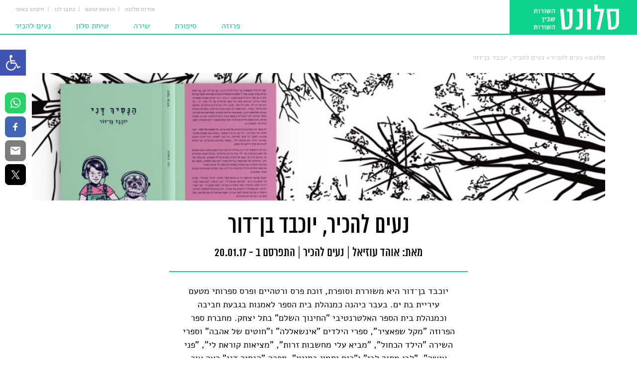

--- FILE ---
content_type: text/css; charset=utf-8
request_url: https://salonet.org.il/wp-content/cache/min/1/wp-content/plugins/wp-facebook-login/public/css/facebook-login.css?ver=1729535577
body_size: 272
content:
.css-fbl{background:url(../../../../../../../../plugins/wp-facebook-login/public/img/fb-icon.png) no-repeat 10px center;background-color:#2b4170;background:url(../../../../../../../../plugins/wp-facebook-login/public/img/fb-icon.png) no-repeat 10px center,-moz-linear-gradient(top,#3b5998,#2b4170);background:url(../../../../../../../../plugins/wp-facebook-login/public/img/fb-icon.png) no-repeat 10px center,-ms-linear-gradient(top,#3b5998,#2b4170);background:url(../../../../../../../../plugins/wp-facebook-login/public/img/fb-icon.png) no-repeat 10px center,-webkit-linear-gradient(top,#3b5998,#2b4170);background-size:25px 25px,cover;line-height:1;display:block;padding-left:50px;color:#fff!important;text-decoration:none!important;transition:opacity .3s ease-in;text-shadow:1px 1px 0 #000;opacity:.90;position:relative;max-width:300px;margin:0 auto 16px}a.css-fbl:hover{background-color:#062c70;background:url(../../../../../../../../plugins/wp-facebook-login/public/img/fb-icon.png) no-repeat 10px center,-moz-linear-gradient(top,#3b5998,#062C70);background:url(../../../../../../../../plugins/wp-facebook-login/public/img/fb-icon.png) no-repeat 10px center,-ms-linear-gradient(top,#3b5998,#062C70);background:url(../../../../../../../../plugins/wp-facebook-login/public/img/fb-icon.png) no-repeat 10px center,-webkit-linear-gradient(top,#3b5998,#062C70);background-size:25px 25px,cover;color:#FDFDFD;opacity:1}a.css-fbl div{height:45px;display:table-cell;vertical-align:middle}.css-fbl img{display:none;width:20px;right:6px;top:31%;position:absolute;height:auto}.css-fbl.fbl-loading img{display:block!important}.fbl_error{float:left;color:red;width:100%}.fbl-button{text-align:center;margin:0 0 20px 0}

--- FILE ---
content_type: image/svg+xml
request_url: https://salonet.org.il/wp-content/themes/salonet-theme/images/feedback/icons-03.svg
body_size: 1666
content:
<?xml version="1.0" encoding="utf-8"?>
<!-- Generator: Adobe Illustrator 19.1.0, SVG Export Plug-In . SVG Version: 6.00 Build 0)  -->
<!DOCTYPE svg PUBLIC "-//W3C//DTD SVG 1.1//EN" "http://www.w3.org/Graphics/SVG/1.1/DTD/svg11.dtd">
<svg version="1.1" id="Layer_1" xmlns="http://www.w3.org/2000/svg" xmlns:xlink="http://www.w3.org/1999/xlink" x="0px" y="0px"
	 viewBox="0 0 80 80" enable-background="new 0 0 80 80" xml:space="preserve">
<symbol  id="New_Symbol_4" viewBox="-15.9 -20.3 31.9 40.5">
	<path fill="#FFBD00" d="M-4.9,3.3c-1.1,0-2,0.9-2,2c0,1.1,0.9,2,2,2c1.1,0,2-0.9,2-2C-2.9,4.2-3.8,3.3-4.9,3.3z M-1.6,5.3
		c0,1.8-1.5,3.3-3.3,3.3c-1.8,0-3.3-1.5-3.3-3.3C-8.2,3.5-6.7,2-4.9,2C-3.1,2-1.6,3.5-1.6,5.3z"/>
	<path fill="#FFBD00" d="M4.9,3.3c-1.1,0-2,0.9-2,2c0,1.1,0.9,2,2,2c1.1,0,2-0.9,2-2C6.9,4.2,6,3.3,4.9,3.3z M4.9,8.6
		c-1.8,0-3.3-1.5-3.3-3.3C1.6,3.5,3.1,2,4.9,2c1.8,0,3.3,1.5,3.3,3.3C8.2,7.1,6.7,8.6,4.9,8.6z"/>
	<path fill="#666666" d="M2.4-2.6c-2.3-1.6-4.7-0.1-4.8,0c-0.3,0.2-0.7,0.1-0.9-0.2c-0.2-0.3-0.1-0.7,0.2-0.9c0.1-0.1,1.5-1,3.3-1
		c0.9,0,2,0.2,3,1C3.4-3.4,3.5-3,3.3-2.7C3.1-2.5,2.7-2.4,2.4-2.6z"/>
	<g>
		<line fill="#FFBD00" x1="-1.5" y1="5.1" x2="1.5" y2="5.1"/>
		<g>
			<path fill="#FFBD00" d="M-1.5,4.6c1,0,2,0,2.9,0c0.6,0,0.6,1,0,1c-1,0-2,0-2.9,0C-2.1,5.6-2.1,4.6-1.5,4.6L-1.5,4.6z"/>
		</g>
	</g>
	<g>
		<line fill="#FFBD00" x1="-13.2" y1="10.7" x2="-7.3" y2="6.3"/>
		<g>
			<path fill="#FFBD00" d="M-13.4,10.2c2-1.5,3.9-2.9,5.9-4.4C-7,5.4-6.5,6.3-7,6.7c-2,1.5-3.9,2.9-5.9,4.4
				C-13.4,11.5-13.9,10.6-13.4,10.2L-13.4,10.2z"/>
		</g>
	</g>
	<g>
		<line fill="#FFBD00" x1="13.1" y1="10.7" x2="7.2" y2="6.3"/>
		<g>
			<path fill="#FFBD00" d="M12.8,11.1c-2-1.5-3.9-2.9-5.9-4.4c-0.5-0.4,0-1.3,0.5-0.9c2,1.5,3.9,2.9,5.9,4.4
				C13.8,10.6,13.3,11.5,12.8,11.1L12.8,11.1z"/>
		</g>
	</g>
	<path fill="#666666" stroke="#666666" stroke-width="0.5" stroke-miterlimit="10" d="M-14.6,4.3c0,8.1,6.6,14.6,14.6,14.6
		c8.1,0,14.6-6.6,14.6-14.6c0-8.1-6.6-14.6-14.6-14.6C-8.1-10.3-14.6-3.8-14.6,4.3z M15.7,4.3C15.7,13,8.7,20,0,20
		c-8.7,0-15.7-7-15.7-15.7c0-6.5,3.9-12,9.5-14.4c0.5-4.5-0.9-9.1-0.9-9.2c-0.1-0.3,0.1-0.6,0.4-0.7c0.1,0,0.1,0,0.2,0
		c0.2,0,0.4,0.2,0.5,0.4c0.1,0.2,1.3,4.5,1,9.1c1.6-0.5,3.3-0.8,5-0.8c1.8,0,3.4,0.3,5,0.8c-0.3-4.6,0.9-8.9,1-9.1
		C6.1-19.8,6.3-20,6.5-20c0.1,0,0.1,0,0.2,0c0.3,0.1,0.4,0.4,0.4,0.7c0,0-1.3,4.6-0.9,9.2C11.8-7.7,15.7-2.2,15.7,4.3z"/>
	<path fill="#666666" d="M-3.9,5.3c0-0.6-0.4-1-1-1s-1,0.4-1,1s0.4,1,1,1S-3.9,5.9-3.9,5.3z"/>
	<path fill="#666666" d="M5.9,5.3c0-0.6-0.4-1-1-1s-1,0.4-1,1s0.4,1,1,1S5.9,5.9,5.9,5.3z"/>
</symbol>
<g>
	<path fill="#666666" d="M7.8,67.3v-1.6H14v7.5h-1.7v-5.9H7.8z M9.6,68.8v4.4H7.9v-4.4H9.6z"/>
	<path fill="#666666" d="M17.8,65.7c0,0.3,0.1,0.6,0.2,0.9c0.1,0.3,0.3,0.5,0.5,0.8s0.4,0.5,0.7,0.7c0.2,0.2,0.5,0.5,0.7,0.7
		l1.1-3.1l1.6,0.4l-1.4,4c0.2,0.2,0.3,0.4,0.5,0.7c0.1,0.2,0.3,0.4,0.4,0.6c0.1,0.2,0.2,0.5,0.3,0.7c0.1,0.3,0.2,0.6,0.3,0.9
		L21,73.3c-0.2-0.5-0.4-0.9-0.6-1.3c-0.2-0.4-0.4-0.7-0.6-1c-0.2-0.3-0.5-0.6-0.7-0.8c-0.3-0.2-0.6-0.5-0.9-0.8
		c-0.1,0.1-0.2,0.2-0.2,0.3c-0.1,0.1-0.1,0.3-0.2,0.5s-0.1,0.5-0.1,0.8c0,0.3,0,0.8,0,1.3l0,0.8h-1.7v-0.8c0-0.5,0-0.9,0-1.2
		s0-0.7,0.1-0.9c0-0.3,0.1-0.5,0.1-0.7s0.1-0.4,0.2-0.5c0.1-0.1,0.2-0.3,0.3-0.4c0.1-0.1,0.2-0.2,0.3-0.3c-0.1-0.2-0.3-0.3-0.4-0.5
		c-0.1-0.2-0.2-0.4-0.3-0.6c-0.1-0.2-0.1-0.4-0.2-0.7s-0.1-0.5-0.1-0.8H17.8z"/>
	<path fill="#666666" d="M25.1,69.7v-2.5H24v-1.6h2.9v4.1H25.1z"/>
	<path fill="#666666" d="M28.4,65.7h2.5c0.5,0,0.9,0,1.3,0.1c0.4,0.1,0.7,0.2,0.9,0.5c0.2,0.2,0.4,0.5,0.6,0.9
		c0.1,0.4,0.2,0.8,0.2,1.4v4.6h-1.7v-4.6c0-0.3,0-0.5,0-0.7c0-0.2-0.1-0.3-0.2-0.4s-0.2-0.2-0.4-0.2c-0.2,0-0.4-0.1-0.7-0.1h-2.4
		V65.7z"/>
	<path fill="#666666" d="M40.6,68.4c0-0.2,0-0.4,0-0.6s-0.1-0.4-0.1-0.5h-4.6v-1.6h6c0.2,0.5,0.3,1,0.4,1.4c0.1,0.5,0.1,0.9,0.1,1.3
		c0,0.4,0,0.8-0.1,1.2c-0.1,0.4-0.2,0.7-0.3,1c-0.1,0.3-0.3,0.6-0.4,0.8c-0.2,0.2-0.4,0.5-0.6,0.7c-0.2,0.2-0.4,0.4-0.7,0.7
		s-0.5,0.4-0.7,0.7L38.4,72c0.3-0.2,0.5-0.4,0.7-0.6c0.2-0.2,0.4-0.4,0.6-0.5c0.2-0.2,0.3-0.3,0.4-0.5c0.1-0.2,0.2-0.3,0.3-0.5
		c0.1-0.2,0.1-0.4,0.2-0.6C40.6,69,40.6,68.7,40.6,68.4z M37.6,68.8v6.4h-1.7v-6.4H37.6z"/>
	<path fill="#666666" d="M47,67.3v-1.6h6.1v7.5h-1.7v-5.9H47z M48.8,68.8v4.4h-1.7v-4.4H48.8z"/>
	<path fill="#666666" d="M56.1,73.1v-5.9H55v-1.6h2.9v7.5H56.1z"/>
	<path fill="#666666" d="M60.7,73.1v-5.9h-1.2v-1.6h2.9v7.5H60.7z"/>
	<path fill="#666666" d="M64.3,65.7h1.7V69c0.3,0,0.6-0.1,0.7-0.2s0.3-0.3,0.4-0.6c0.1-0.3,0.1-0.6,0.2-1c0-0.4,0-1,0-1.6h1.7
		c0,0.5,0,1,0,1.5c0,0.4-0.1,0.8-0.1,1.2s-0.2,0.6-0.3,0.9c-0.1,0.3-0.3,0.5-0.5,0.6c-0.2,0.2-0.5,0.3-0.8,0.4
		c-0.3,0.1-0.7,0.1-1.2,0.1v1.4c0.1,0,0.3,0.1,0.5,0.1c0.2,0,0.5,0,0.8,0c0.5,0,0.9-0.1,1.3-0.2c0.4-0.2,0.7-0.4,1-0.8
		c0.3-0.4,0.5-0.9,0.6-1.6c0.1-0.7,0.2-1.5,0.2-2.5v-1h1.7v1.4c0,1.2-0.1,2.1-0.3,2.9s-0.5,1.4-0.9,1.9c-0.4,0.5-0.9,0.8-1.5,1.1
		c-0.6,0.2-1.3,0.3-2,0.3c-0.6,0-1.2,0-1.7-0.1s-0.9-0.2-1.3-0.3V65.7z"/>
</g>
<use xlink:href="#New_Symbol_4"  width="31.9" height="40.5" id="XMLID_26_" x="-15.9" y="-20.3" transform="matrix(1 0 0 -1 40.0001 33.6843)" overflow="visible"/>
</svg>


--- FILE ---
content_type: image/svg+xml
request_url: https://salonet.org.il/wp-content/themes/salonet-theme/images/feedback/icons-04.svg
body_size: 1683
content:
<?xml version="1.0" encoding="utf-8"?>
<!-- Generator: Adobe Illustrator 19.1.0, SVG Export Plug-In . SVG Version: 6.00 Build 0)  -->
<!DOCTYPE svg PUBLIC "-//W3C//DTD SVG 1.1//EN" "http://www.w3.org/Graphics/SVG/1.1/DTD/svg11.dtd">
<svg version="1.1" id="Layer_1" xmlns="http://www.w3.org/2000/svg" xmlns:xlink="http://www.w3.org/1999/xlink" x="0px" y="0px"
	 viewBox="0 0 80 80" enable-background="new 0 0 80 80" xml:space="preserve">
<symbol  id="New_Symbol_2" viewBox="-11.5 -25.8 31.9 40.5">
	<g>
		<path fill="#666666" stroke="#666666" stroke-width="0.5" stroke-miterlimit="10" d="M-2-1.1c0.1,0,0.2,0,0.3,0.1
			c1.9,1.4,3.9,0,4,0c0.2-0.2,0.6-0.1,0.7,0.1C3.3-0.6,3.2-0.3,3-0.1C2.9,0,0.3,1.7-2.3-0.1c-0.2-0.2-0.3-0.5-0.1-0.7
			C-2.3-1-2.1-1.1-2-1.1z"/>
		<path fill="#666666" stroke="#666666" stroke-width="0.5" stroke-miterlimit="10" d="M6.2-1.1c0.1,0,0.2,0,0.3,0.1
			c1.9,1.4,3.9,0.1,4,0c0.2-0.2,0.6-0.1,0.7,0.1c0.2,0.2,0.1,0.6-0.1,0.7c-0.1,0.1-2.7,1.8-5.2,0C5.7-0.3,5.6-0.6,5.8-0.9
			C5.9-1,6.1-1.1,6.2-1.1z"/>
		<path fill="#666666" stroke="#666666" stroke-width="0.5" stroke-miterlimit="10" d="M-10.2-1.2c0,8.1,6.6,14.6,14.6,14.6
			c8.1,0,14.6-6.6,14.6-14.6c0-8.1-6.6-14.6-14.6-14.6C-3.6-15.9-10.2-9.3-10.2-1.2z M20.1-1.2c0,8.7-7,15.7-15.7,15.7
			c-8.7,0-15.7-7-15.7-15.7c0-6.5,3.9-12,9.5-14.4c0.5-4.5-0.9-9.1-0.9-9.2c-0.1-0.3,0.1-0.6,0.4-0.7c0.1,0,0.1,0,0.2,0
			c0.2,0,0.4,0.2,0.5,0.4c0.1,0.2,1.3,4.5,1,9.1c1.6-0.5,3.3-0.8,5-0.8c1.8,0,3.4,0.3,5,0.8c-0.3-4.6,0.9-8.9,1-9.1
			c0.1-0.2,0.3-0.4,0.5-0.4c0.1,0,0.1,0,0.2,0c0.3,0.1,0.4,0.4,0.4,0.7c0,0-1.3,4.6-0.9,9.2C16.2-13.3,20.1-7.7,20.1-1.2z"/>
		<path fill="#666666" stroke="#666666" stroke-width="0.5" stroke-miterlimit="10" d="M4.5-10.9c-3.8,0-6.9,2.3-7.2,5.2h14.5
			C11.4-8.7,8.2-10.9,4.5-10.9z M12.3-4.7H-3.4c-0.3,0-0.5-0.2-0.5-0.5C-3.9-9-0.2-12,4.5-12s8.4,3.1,8.4,6.8
			C12.8-4.9,12.6-4.7,12.3-4.7z"/>
	</g>
</symbol>
<g>
	<g>
		<path fill="#666666" d="M16.2,75.2v-7.9h-1.3v-1.6h3v9.5H16.2z"/>
		<path fill="#666666" d="M20.9,73.1v-5.9h-1.2v-1.6h2.9v7.5H20.9z"/>
		<path fill="#666666" d="M26.3,65.7c0,0.3,0.1,0.6,0.2,0.9c0.1,0.3,0.3,0.5,0.5,0.8s0.4,0.5,0.7,0.7c0.2,0.2,0.5,0.5,0.7,0.7
			l1.1-3.1l1.6,0.4l-1.4,4c0.2,0.2,0.3,0.4,0.5,0.7c0.1,0.2,0.3,0.4,0.4,0.6c0.1,0.2,0.2,0.5,0.3,0.7c0.1,0.3,0.2,0.6,0.3,0.9
			l-1.6,0.4c-0.2-0.5-0.4-0.9-0.6-1.3c-0.2-0.4-0.4-0.7-0.6-1c-0.2-0.3-0.5-0.6-0.7-0.8c-0.3-0.2-0.6-0.5-0.9-0.8
			c-0.1,0.1-0.2,0.2-0.2,0.3c-0.1,0.1-0.1,0.3-0.2,0.5s-0.1,0.5-0.1,0.8c0,0.3,0,0.8,0,1.3l0,0.8h-1.7v-0.8c0-0.5,0-0.9,0-1.2
			s0-0.7,0.1-0.9c0-0.3,0.1-0.5,0.1-0.7s0.1-0.4,0.2-0.5c0.1-0.1,0.2-0.3,0.3-0.4c0.1-0.1,0.2-0.2,0.3-0.3c-0.1-0.2-0.3-0.3-0.4-0.5
			c-0.1-0.2-0.2-0.4-0.3-0.6c-0.1-0.2-0.1-0.4-0.2-0.7s-0.1-0.5-0.1-0.8H26.3z"/>
		<path fill="#666666" d="M33.6,69.7v-2.5h-1.1v-1.6h2.9v4.1H33.6z"/>
		<path fill="#666666" d="M36.9,71.6h1.4c-0.2-0.5-0.3-1-0.3-1.5c0-0.5-0.1-0.9-0.1-1.3c0-0.4,0.1-0.7,0.1-1
			c0.1-0.3,0.2-0.5,0.3-0.6h-1.1v-1.6h3.9c0.5,0,0.9,0,1.3,0.1c0.4,0.1,0.7,0.2,0.9,0.5c0.2,0.2,0.4,0.5,0.6,0.9
			c0.1,0.4,0.2,0.8,0.2,1.4v4.6h-1.7v-4.6c0-0.3,0-0.5,0-0.7c0-0.2-0.1-0.3-0.2-0.4s-0.2-0.2-0.4-0.2c-0.2,0-0.4-0.1-0.7-0.1H40
			c-0.1,0.1-0.1,0.3-0.2,0.4c0,0.1-0.1,0.3-0.1,0.4c0,0.1,0,0.3-0.1,0.4c0,0.1,0,0.3,0,0.4c0,0.4,0,0.8,0.1,1.2
			c0.1,0.4,0.1,0.7,0.2,1s0.1,0.7,0.1,1c0,0.3,0,0.7-0.1,1.1h-3V71.6z"/>
		<path fill="#666666" d="M46.2,65.7h3.2v1c0,0.4,0,0.9,0.1,1.3c0,0.4,0.1,0.9,0.1,1.3c0,0.4,0.1,0.9,0.1,1.3c0,0.4,0,0.9,0,1.3
			c0,0.2,0,0.4,0,0.6s-0.1,0.4-0.1,0.6h-3.9v-1.6H48c0-0.4,0-0.7-0.1-1.1s-0.1-0.7-0.1-1.1c0-0.4-0.1-0.7-0.1-1.1c0-0.4,0-0.7,0-1.1
			h-1.5V65.7z"/>
		<path fill="#666666" d="M54.6,65.7c0.5,0,0.9,0,1.3,0.1c0.4,0.1,0.7,0.2,0.9,0.5c0.2,0.2,0.4,0.5,0.6,0.9c0.1,0.4,0.2,0.8,0.2,1.4
			v4.6h-6.2v-1.6h4.5v-3c0-0.3,0-0.5,0-0.7c0-0.2-0.1-0.3-0.2-0.4s-0.2-0.2-0.4-0.2c-0.2,0-0.4-0.1-0.7-0.1h-1.2
			c-0.1,0.2-0.2,0.4-0.2,0.5s0,0.3,0.1,0.5s0.2,0.3,0.4,0.4c0.2,0.1,0.4,0.2,0.8,0.3L54,70.5c-0.4-0.1-0.8-0.2-1.1-0.4
			s-0.6-0.4-0.8-0.6s-0.4-0.5-0.5-0.7s-0.2-0.5-0.2-0.8c0-0.4,0.1-0.7,0.2-1.1s0.4-0.8,0.6-1.2H54.6z"/>
		<path fill="#666666" d="M64.7,65.7c0.1,0.2,0.1,0.5,0.2,0.7s0.1,0.4,0.1,0.6c0,0.2,0.1,0.4,0.1,0.6c0,0.2,0,0.4,0,0.7
			c0,0.5-0.1,0.9-0.2,1.2c-0.1,0.4-0.3,0.7-0.5,1s-0.5,0.6-0.7,0.8c-0.3,0.3-0.6,0.5-0.9,0.7s-0.6,0.5-0.9,0.7s-0.5,0.5-0.8,0.7
			L60,72.2c0.2-0.2,0.5-0.5,0.7-0.7c0.3-0.2,0.5-0.4,0.8-0.6c0.3-0.2,0.5-0.4,0.7-0.6s0.4-0.4,0.6-0.6c0.2-0.2,0.3-0.4,0.4-0.6
			c0.1-0.2,0.2-0.5,0.2-0.7c0-0.3,0-0.5,0-0.7s-0.1-0.3-0.1-0.4h-4v-3.8H61v2.2H64.7z"/>
	</g>
	
		<use xlink:href="#New_Symbol_2"  width="31.9" height="40.5" id="XMLID_16_" x="-11.5" y="-25.8" transform="matrix(1 0 0 -1 35.5184 28.1391)" overflow="visible"/>
	<path fill="#FFBD00" d="M39.7,5.7c0.2,0,0.3,0.2,0.4,0.3c0.1,0.2,0.1,0.4,0,0.5C40,6.8,39.8,6.9,39.6,7c-0.2,0.1-0.5,0.1-0.7,0.1
		c-0.2,0-0.3-0.2-0.4-0.3c-0.1-0.2-0.1-0.4,0-0.5C38.6,6,38.8,5.9,39,5.8C39.2,5.7,39.5,5.6,39.7,5.7z M17.1,17.3
		c-0.2,0-0.3-0.2-0.4-0.3c-0.1-0.2-0.1-0.4,0-0.5c0.1-0.2,0.3-0.3,0.5-0.4c0.2-0.1,0.5-0.1,0.7-0.1c0.2,0,0.3,0.2,0.4,0.3
		c0.1,0.2,0.1,0.4,0,0.5c-0.1,0.2-0.3,0.3-0.5,0.4C17.6,17.3,17.3,17.3,17.1,17.3z M27.4,7.7c0.2,0,0.3,0.2,0.4,0.3
		c0.1,0.2,0.1,0.4,0,0.5c-0.1,0.2-0.3,0.3-0.5,0.4c-0.2,0.1-0.5,0.1-0.7,0.1c-0.2,0-0.3-0.2-0.4-0.3c-0.1-0.2-0.1-0.4,0-0.5
		c0.1-0.2,0.3-0.3,0.5-0.4C26.9,7.7,27.2,7.7,27.4,7.7z M17.8,18.2c-0.2,0.2-0.1,0.5,0,0.6l6.8,5.7c0.2,0.1,0.5,0.2,0.8,0
		c0,0,18.2-10,18.2-10.2L40.9,8c0-0.2-0.2-0.4-0.5-0.4c-0.3,0-0.6,0.1-0.8,0.3l-4.8,5.6l-6.5-3.8c-0.2-0.1-0.5-0.1-0.7,0
		c-0.3,0.1-0.4,0.4-0.5,0.5l-1.2,7.4l-7.4,0.1C18.2,17.8,17.9,18,17.8,18.2z"/>
</g>
</svg>


--- FILE ---
content_type: text/plain
request_url: https://www.google-analytics.com/j/collect?v=1&_v=j102&a=1026425503&t=pageview&_s=1&dl=https%3A%2F%2Fsalonet.org.il%2Fyochbad-ben-dor%2F&ul=en-us%40posix&dt=%D7%A0%D7%A2%D7%99%D7%9D%20%D7%9C%D7%94%D7%9B%D7%99%D7%A8%2C%20%D7%99%D7%95%D7%9B%D7%91%D7%93%20%D7%91%D7%9F%D6%BE%D7%93%D7%95%D7%A8%20-%20%D7%A1%D7%9C%D7%95%D7%A0%D7%98&sr=1280x720&vp=1280x720&_u=IEBAAEABAAAAACAAI~&jid=752116829&gjid=2054654678&cid=1170582405.1766423911&tid=UA-69151304-1&_gid=930336548.1766423911&_r=1&_slc=1&z=881031111
body_size: -450
content:
2,cG-K4WHHCEM4J

--- FILE ---
content_type: application/javascript; charset=utf-8
request_url: https://salonet.org.il/wp-content/cache/min/1/wp-content/plugins/wp-facebook-login/public/js/facebook-login.js?ver=1729535577
body_size: 432
content:
window.FBL={};function fbl_loginCheck(){window.FB.getLoginStatus(function(response){FBL.handleResponse(response)})}(function($){'use strict';FBL.renderFinish=function(){$('.fbl-spinner').hide()}
FBL.handleResponse=function(response){var button=$('.fbl-button'),$form_obj=button.parents('form')||!1,$redirect_to=$form_obj.find('input[name="redirect_to"]').val()||button.data('redirect'),running=!1;if(response.status=='connected'&&!running){running=!0;var fb_response=response;$('.fbl-spinner').fadeIn();$('.fb-login-button').hide();$.ajax({data:{action:"fbl_facebook_login",fb_response:fb_response,security:button.data('fb_nonce')},global:!1,type:"POST",url:fbl.ajaxurl,success:function(data){if(data&&data.success){if(data.redirect&&data.redirect.length){location.href=data.redirect}else if($redirect_to.length){location.href=$redirect_to}else{location.href=fbl.site_url}}else if(data&&data.error){$('.fbl-spinner').hide();$('.fb-login-button').show();if($form_obj.length){$form_obj.append('<p class="fbl_error">'+data.error+'</p>')}else{$('<p class="fbl_error">'+data.error+'</p>').insertAfter(button)}
FB.api("/"+data.fb.id+"/permissions","DELETE",function(response){if(response&&!response.error){}})}},error:function(data){$('.fbl-spinner').hide();$('.fb-login-button').show();$form_obj.append('<p class="fbl_error">'+data+'</p>')}})}else{button.removeClass('fbl-loading');if(navigator.userAgent.match('CriOS'))
window.open('https://www.facebook.com/dialog/oauth?client_id='+fbl.appId+'&redirect_uri='+document.location.href+'&scope='+fbl.scopes,'',null);if("standalone" in navigator&&navigator.standalone)
window.location.assign('https://www.facebook.com/dialog/oauth?client_id='+fbl.appId+'&redirect_uri='+document.location.href+'&scope='+fbl.scopes)}}})(jQuery)

--- FILE ---
content_type: image/svg+xml
request_url: https://salonet.org.il/wp-content/themes/salonet-theme/images/feedback/icons-02.svg
body_size: 1487
content:
<?xml version="1.0" encoding="utf-8"?>
<!-- Generator: Adobe Illustrator 19.1.0, SVG Export Plug-In . SVG Version: 6.00 Build 0)  -->
<!DOCTYPE svg PUBLIC "-//W3C//DTD SVG 1.1//EN" "http://www.w3.org/Graphics/SVG/1.1/DTD/svg11.dtd">
<svg version="1.1" id="Layer_1" xmlns="http://www.w3.org/2000/svg" xmlns:xlink="http://www.w3.org/1999/xlink" x="0px" y="0px"
	 viewBox="0 0 80 80" enable-background="new 0 0 80 80" xml:space="preserve">
<symbol  id="לא_x5F_משהו" viewBox="-15.9 -20.3 31.9 40.5">
	<path fill="#666666" stroke="#666666" stroke-width="0.5" stroke-miterlimit="10" d="M-14.6,4.3c0,8.1,6.6,14.6,14.6,14.6
		s14.6-6.6,14.6-14.6c0-8.1-6.6-14.6-14.6-14.6S-14.6-3.8-14.6,4.3z M15.7,4.3C15.7,13,8.7,20,0,20c-8.6,0-15.7-7-15.7-15.7
		c0-6.5,3.9-12,9.6-14.4c0.5-4.5-0.9-9.1-0.9-9.2c-0.1-0.3,0.1-0.6,0.4-0.7c0.1,0,0.1,0,0.2,0c0.2,0,0.4,0.2,0.5,0.4
		c0.1,0.2,1.3,4.5,1,9.1c1.6-0.5,3.3-0.8,5-0.8s3.4,0.3,5,0.8c-0.3-4.6,0.9-8.9,1-9.1C6.1-19.8,6.3-20,6.5-20c0.1,0,0.1,0,0.2,0
		c0.3,0.1,0.4,0.4,0.4,0.7c0,0-1.3,4.6-0.9,9.2C11.8-7.7,15.7-2.2,15.7,4.3z"/>
	<path fill="#666666" stroke="#666666" stroke-width="0.5" stroke-miterlimit="10" d="M6.2,5.7C3.8,5.6,2.9,7.8,2.8,7.9
		C2.7,8.2,2.4,8.3,2.1,8.2C1.9,8.1,1.7,7.8,1.9,7.5C1.9,7.4,3.1,4.7,6,4.7c0.1,0,0.1,0,0.2,0c0.3,0,0.5,0.3,0.5,0.6
		C6.7,5.5,6.5,5.8,6.2,5.7z"/>
	<path fill="#666666" stroke="#666666" stroke-width="0.5" stroke-miterlimit="10" d="M-1.7,7.5c0.1,0.3,0,0.6-0.3,0.7
		c-0.3,0.1-0.6,0-0.7-0.3c0,0-1-2.3-3.3-2.2c-0.3,0-0.5-0.2-0.6-0.5c0-0.3,0.2-0.5,0.5-0.6c0.1,0,0.1,0,0.2,0
		C-2.9,4.7-1.7,7.4-1.7,7.5z"/>
	<path fill="#666666" stroke="#666666" stroke-width="0.5" stroke-miterlimit="10" d="M-4.7-2.7C-4.4-0.4-2.4,1.4,0,1.4
		c2.4,0,4.4-1.8,4.6-4.1H-4.7z M0,2.5c-3.2,0-5.8-2.6-5.8-5.8c0-0.3,0.2-0.5,0.5-0.5H5.2c0.3,0,0.5,0.2,0.5,0.5
		C5.8-0.1,3.2,2.5,0,2.5z"/>
</symbol>
<use xlink:href="#לא_x5F_משהו"  width="31.9" height="40.5" id="XMLID_17_" x="-15.9" y="-20.3" transform="matrix(1 0 0 -1 39.9996 33.6843)" overflow="visible"/>
<g>
	<path fill="#666666" d="M17.1,73.1v-5.9h-1.2v-1.6h2.9v7.5H17.1z"/>
	<path fill="#666666" d="M20.9,67.3v-1.6H27v7.5h-1.7v-5.9H20.9z M22.7,68.8v4.4h-1.7v-4.4H22.7z"/>
	<path fill="#666666" d="M29.1,65.7h1.7V69c0.3,0,0.6-0.1,0.7-0.2s0.3-0.3,0.4-0.6c0.1-0.3,0.1-0.6,0.2-1c0-0.4,0-1,0-1.6h1.7
		c0,0.5,0,1,0,1.5c0,0.4-0.1,0.8-0.1,1.2s-0.2,0.6-0.3,0.9c-0.1,0.3-0.3,0.5-0.5,0.6c-0.2,0.2-0.5,0.3-0.8,0.4
		c-0.3,0.1-0.7,0.1-1.2,0.1v1.4c0.1,0,0.3,0.1,0.5,0.1c0.2,0,0.5,0,0.8,0c0.5,0,0.9-0.1,1.3-0.2c0.4-0.2,0.7-0.4,1-0.8
		c0.3-0.4,0.5-0.9,0.6-1.6c0.1-0.7,0.2-1.5,0.2-2.5v-1h1.7v1.4c0,1.2-0.1,2.1-0.3,2.9s-0.5,1.4-0.9,1.9c-0.4,0.5-0.9,0.8-1.5,1.1
		c-0.6,0.2-1.3,0.3-2,0.3c-0.6,0-1.2,0-1.7-0.1s-0.9-0.2-1.3-0.3V65.7z"/>
	<path fill="#666666" d="M42.7,67.2c-0.2,0-0.3,0-0.5,0.1s-0.3,0.1-0.5,0.2c-0.2,0.1-0.3,0.3-0.4,0.5c-0.1,0.2-0.2,0.5-0.3,0.9
		l-0.8,4.2h-1.8c0.1-0.6,0.2-1.1,0.3-1.5s0.2-0.8,0.2-1.1c0.1-0.3,0.1-0.5,0.1-0.7c0-0.2,0.1-0.4,0.1-0.5c0-0.1,0-0.2,0-0.3
		c0-0.1,0-0.2,0-0.3c0-0.3,0-0.5-0.1-0.7s-0.1-0.4-0.2-0.6s-0.2-0.4-0.3-0.6c-0.1-0.2-0.2-0.4-0.3-0.7c0.2-0.1,0.5-0.2,0.8-0.4
		c0.3-0.1,0.5-0.2,0.8-0.3c0.1,0.1,0.1,0.2,0.2,0.4c0.1,0.1,0.1,0.3,0.2,0.4c0.1,0.2,0.1,0.3,0.2,0.4c0.1,0.1,0.1,0.3,0.1,0.4
		c0.2-0.3,0.3-0.5,0.5-0.7c0.2-0.2,0.4-0.4,0.6-0.5c0.2-0.1,0.4-0.2,0.6-0.3c0.2-0.1,0.4-0.1,0.6-0.1c0.5,0,0.9,0.1,1.2,0.3
		c0.3,0.2,0.6,0.4,0.7,0.8c0.2,0.3,0.3,0.7,0.4,1.1c0.1,0.4,0.1,0.9,0.1,1.4v4h-3.6v-1.6h1.9v-2.7c0-0.3,0-0.5,0-0.7
		s-0.1-0.4-0.2-0.5s-0.2-0.3-0.3-0.3C43.1,67.2,42.9,67.2,42.7,67.2z"/>
	<path fill="#666666" d="M52,65.7c0,0.3,0.1,0.6,0.2,0.9c0.1,0.3,0.3,0.5,0.5,0.8s0.4,0.5,0.7,0.7c0.2,0.2,0.5,0.5,0.7,0.7l1.1-3.1
		l1.6,0.4l-1.4,4c0.2,0.2,0.3,0.4,0.5,0.7c0.1,0.2,0.3,0.4,0.4,0.6c0.1,0.2,0.2,0.5,0.3,0.7c0.1,0.3,0.2,0.6,0.3,0.9l-1.6,0.4
		c-0.2-0.5-0.4-0.9-0.6-1.3c-0.2-0.4-0.4-0.7-0.6-1c-0.2-0.3-0.5-0.6-0.7-0.8c-0.3-0.2-0.6-0.5-0.9-0.8c-0.1,0.1-0.2,0.2-0.2,0.3
		c-0.1,0.1-0.1,0.3-0.2,0.5s-0.1,0.5-0.1,0.8c0,0.3,0,0.8,0,1.3l0,0.8h-1.7v-0.8c0-0.5,0-0.9,0-1.2s0-0.7,0.1-0.9
		c0-0.3,0.1-0.5,0.1-0.7s0.1-0.4,0.2-0.5c0.1-0.1,0.2-0.3,0.3-0.4c0.1-0.1,0.2-0.2,0.3-0.3c-0.1-0.2-0.3-0.3-0.4-0.5
		c-0.1-0.2-0.2-0.4-0.3-0.6c-0.1-0.2-0.1-0.4-0.2-0.7s-0.1-0.5-0.1-0.8H52z"/>
	<path fill="#666666" d="M63.7,65.7c0.1,0.2,0.1,0.5,0.2,0.7s0.1,0.4,0.1,0.6c0,0.2,0.1,0.4,0.1,0.6c0,0.2,0,0.4,0,0.7
		c0,0.5-0.1,0.9-0.2,1.2c-0.1,0.4-0.3,0.7-0.5,1s-0.5,0.6-0.7,0.8c-0.3,0.3-0.6,0.5-0.9,0.7s-0.6,0.5-0.9,0.7s-0.5,0.5-0.8,0.7
		L59,72.2c0.2-0.2,0.5-0.5,0.7-0.7c0.3-0.2,0.5-0.4,0.8-0.6c0.3-0.2,0.5-0.4,0.7-0.6s0.4-0.4,0.6-0.6c0.2-0.2,0.3-0.4,0.4-0.6
		c0.1-0.2,0.2-0.5,0.2-0.7c0-0.3,0-0.5,0-0.7s-0.1-0.3-0.1-0.4h-4v-3.8h1.7v2.2H63.7z"/>
</g>
</svg>


--- FILE ---
content_type: image/svg+xml
request_url: https://salonet.org.il/wp-content/themes/salonet-theme/images/feedback/icons-05.svg
body_size: 2092
content:
<?xml version="1.0" encoding="utf-8"?>
<!-- Generator: Adobe Illustrator 19.1.0, SVG Export Plug-In . SVG Version: 6.00 Build 0)  -->
<!DOCTYPE svg PUBLIC "-//W3C//DTD SVG 1.1//EN" "http://www.w3.org/Graphics/SVG/1.1/DTD/svg11.dtd">
<svg version="1.1" id="Layer_1" xmlns="http://www.w3.org/2000/svg" xmlns:xlink="http://www.w3.org/1999/xlink" x="0px" y="0px"
	 viewBox="0 0 80 80" enable-background="new 0 0 80 80" xml:space="preserve">
<symbol  id="New_Symbol_3" viewBox="-15.9 -20.2 31.9 40.5">
	<path fill="#666666" stroke="#666666" stroke-width="0.5" stroke-miterlimit="10" d="M-5.8,4.8c0,0.9,0.8,1.7,1.7,1.7
		c0.9,0,1.7-0.8,1.7-1.7c0-0.9-0.8-1.7-1.7-1.7C-5,3.1-5.8,3.9-5.8,4.8z M-1.3,4.8c0,1.5-1.2,2.8-2.8,2.8c-1.5,0-2.8-1.2-2.8-2.8
		C-6.8,3.3-5.6,2-4.1,2C-2.6,2-1.3,3.3-1.3,4.8z"/>
	<path fill="#666666" stroke="#666666" stroke-width="0.5" stroke-miterlimit="10" d="M4.1,3.1c-0.9,0-1.7,0.8-1.7,1.7
		c0,0.9,0.8,1.7,1.7,1.7c0.9,0,1.7-0.8,1.7-1.7C5.8,3.9,5,3.1,4.1,3.1z M4.1,7.5c-1.5,0-2.8-1.2-2.8-2.8C1.3,3.3,2.6,2,4.1,2
		c1.5,0,2.8,1.2,2.8,2.8C6.8,6.3,5.6,7.5,4.1,7.5z"/>
	<path fill="#666666" stroke="#666666" stroke-width="0.5" stroke-miterlimit="10" d="M-14.6,4.3c0,8.1,6.6,14.6,14.6,14.6
		s14.6-6.6,14.6-14.6c0-8.1-6.6-14.6-14.6-14.6C-8.1-10.3-14.6-3.7-14.6,4.3z M15.7,4.3C15.7,13,8.7,20,0,20
		c-8.6,0-15.7-7-15.7-15.7c0-6.5,3.9-12,9.6-14.4c0.5-4.5-0.9-9.1-0.9-9.2c-0.1-0.3,0.1-0.6,0.4-0.7c0.1,0,0.1,0,0.2,0
		c0.2,0,0.4,0.2,0.5,0.4c0.1,0.2,1.3,4.5,1,9.1c1.6-0.5,3.3-0.8,5-0.8s3.4,0.3,5,0.8c-0.3-4.6,0.9-8.9,1-9.1C6.1-19.8,6.3-20,6.5-20
		c0.1,0,0.1,0,0.2,0c0.3,0.1,0.4,0.4,0.4,0.7c0,0-1.3,4.6-0.9,9.2C11.8-7.7,15.7-2.2,15.7,4.3z"/>
	<path fill="#666666" stroke="#666666" stroke-width="0.5" stroke-miterlimit="10" d="M3.1-0.3C3.2,0,3,0.3,2.7,0.4
		C2.4,0.4,2.1,0.2,2.1-0.1c0-0.1-0.2-0.9,0.1-1.8C0-3.3-2.2-1.8-2.3-1.8c0,0-0.1,0-0.1,0c0.1,0.7,0,1.3,0,1.3C-2.5-0.1-2.7,0.1-3,0
		C-3.3,0-3.5-0.3-3.4-0.6c0,0,0.3-1.5-0.9-2.3c-0.2-0.2-0.3-0.5-0.1-0.8C-4.3-3.8-4.2-3.9-4-3.9c0.1,0,0.2,0,0.3,0.1
		c0.4,0.3,0.7,0.7,0.9,1C-2.4-3-1.3-3.6,0.1-3.6c0.8,0,1.6,0.2,2.5,0.7c0.2-0.4,0.5-0.7,1-1C3.7-3.9,3.8-4,3.9-4
		c0.2,0,0.3,0.1,0.4,0.2C4.5-3.5,4.4-3.1,4.2-3C2.8-2,3.1-0.4,3.1-0.3z"/>
</symbol>
<use xlink:href="#New_Symbol_3"  width="31.9" height="40.5" id="XMLID_31_" x="-15.9" y="-20.2" transform="matrix(1 0 0 -1 39.887 33.6843)" overflow="visible"/>
<path fill="#666666" d="M0.9,67.3v-1.6h6.1v7.5H5.3v-5.9H0.9z M2.7,68.8v4.4H1v-4.4H2.7z"/>
<path fill="#666666" d="M8.7,71.6h3.6v-4.3H9v-1.6H14v5.9h1v1.6H8.7V71.6z"/>
<path fill="#666666" d="M16.5,65.7h1.7V69c0.3,0,0.6-0.1,0.7-0.2s0.3-0.3,0.4-0.6c0.1-0.3,0.1-0.6,0.2-1c0-0.4,0-1,0-1.6h1.7
	c0,0.5,0,1,0,1.5c0,0.4-0.1,0.8-0.1,1.2s-0.2,0.6-0.3,0.9c-0.1,0.3-0.3,0.5-0.5,0.6c-0.2,0.2-0.5,0.3-0.8,0.4
	c-0.3,0.1-0.7,0.1-1.2,0.1v1.4c0.1,0,0.3,0.1,0.5,0.1c0.2,0,0.5,0,0.8,0c0.5,0,0.9-0.1,1.3-0.2c0.4-0.2,0.7-0.4,1-0.8
	c0.3-0.4,0.5-0.9,0.6-1.6c0.1-0.7,0.2-1.5,0.2-2.5v-1h1.7v1.4c0,1.2-0.1,2.1-0.3,2.9s-0.5,1.4-0.9,1.9c-0.4,0.5-0.9,0.8-1.5,1.1
	c-0.6,0.2-1.3,0.3-2,0.3c-0.6,0-1.2,0-1.7-0.1s-0.9-0.2-1.3-0.3V65.7z"/>
<path fill="#666666" d="M29.3,65.7c0.5,0,1,0.1,1.4,0.2c0.4,0.1,0.7,0.3,0.9,0.5c0.2,0.2,0.4,0.5,0.5,0.9s0.2,0.8,0.2,1.4v4.5h-1.7
	v-4.6c0-0.3,0-0.5-0.1-0.6s-0.1-0.3-0.2-0.4s-0.2-0.2-0.4-0.2c-0.2,0-0.4-0.1-0.6-0.1h-1.5v5.9H26v-7.5H29.3z"/>
<path fill="#666666" d="M38.1,67.2c-0.2,0-0.3,0-0.5,0.1s-0.3,0.1-0.5,0.2c-0.2,0.1-0.3,0.3-0.4,0.5c-0.1,0.2-0.2,0.5-0.3,0.9
	l-0.8,4.2h-1.8c0.1-0.6,0.2-1.1,0.3-1.5s0.2-0.8,0.2-1.1c0.1-0.3,0.1-0.5,0.1-0.7c0-0.2,0.1-0.4,0.1-0.5c0-0.1,0-0.2,0-0.3
	c0-0.1,0-0.2,0-0.3c0-0.3,0-0.5-0.1-0.7s-0.1-0.4-0.2-0.6s-0.2-0.4-0.3-0.6c-0.1-0.2-0.2-0.4-0.3-0.7c0.2-0.1,0.5-0.2,0.8-0.4
	c0.3-0.1,0.5-0.2,0.8-0.3c0.1,0.1,0.1,0.2,0.2,0.4c0.1,0.1,0.1,0.3,0.2,0.4c0.1,0.2,0.1,0.3,0.2,0.4c0.1,0.1,0.1,0.3,0.1,0.4
	c0.2-0.3,0.3-0.5,0.5-0.7c0.2-0.2,0.4-0.4,0.6-0.5c0.2-0.1,0.4-0.2,0.6-0.3c0.2-0.1,0.4-0.1,0.6-0.1c0.5,0,0.9,0.1,1.2,0.3
	c0.3,0.2,0.6,0.4,0.7,0.8c0.2,0.3,0.3,0.7,0.4,1.1c0.1,0.4,0.1,0.9,0.1,1.4v4h-3.6v-1.6h1.9v-2.7c0-0.3,0-0.5,0-0.7
	s-0.1-0.4-0.2-0.5s-0.2-0.3-0.3-0.3C38.5,67.2,38.3,67.2,38.1,67.2z"/>
<path fill="#666666" d="M45.3,65.7h2.5c0.5,0,0.9,0,1.3,0.1c0.4,0.1,0.7,0.2,0.9,0.5c0.2,0.2,0.4,0.5,0.6,0.9
	c0.1,0.4,0.2,0.8,0.2,1.4v4.6h-1.7v-4.6c0-0.3,0-0.5,0-0.7c0-0.2-0.1-0.3-0.2-0.4s-0.2-0.2-0.4-0.2c-0.2,0-0.4-0.1-0.7-0.1h-2.4
	V65.7z"/>
<path fill="#666666" d="M52.3,65.7h2.5c0.5,0,0.9,0,1.3,0.1c0.4,0.1,0.7,0.2,0.9,0.5c0.2,0.2,0.4,0.5,0.6,0.9
	c0.1,0.4,0.2,0.8,0.2,1.4v4.6h-1.7v-4.6c0-0.3,0-0.5,0-0.7c0-0.2-0.1-0.3-0.2-0.4s-0.2-0.2-0.4-0.2c-0.2,0-0.4-0.1-0.7-0.1h-2.4
	V65.7z"/>
<path fill="#666666" d="M60.5,73.1v-5.9h-1.2v-1.6h2.9v7.5H60.5z"/>
<path fill="#666666" d="M63.9,72.2c0.3-0.1,0.7-0.1,1-0.2s0.6-0.1,0.9-0.2l-1.7-5.9l1.6-0.4l1.7,5.7c0.4-0.2,0.7-0.5,0.9-0.8
	s0.3-0.7,0.3-1.3v-3.6h1.7v3.2c0,0.7-0.1,1.2-0.3,1.7c-0.2,0.5-0.4,0.9-0.7,1.2c-0.3,0.3-0.7,0.6-1.1,0.8S67.5,73,67,73.1
	c-0.4,0.1-0.9,0.3-1.4,0.4c-0.5,0.1-0.9,0.2-1.3,0.3L63.9,72.2z"/>
<path fill="#666666" d="M76.3,67.2c-0.2,0-0.3,0-0.5,0.1s-0.3,0.1-0.5,0.2c-0.2,0.1-0.3,0.3-0.4,0.5c-0.1,0.2-0.2,0.5-0.3,0.9
	l-0.8,4.2h-1.8c0.1-0.6,0.2-1.1,0.3-1.5s0.2-0.8,0.2-1.1c0.1-0.3,0.1-0.5,0.1-0.7c0-0.2,0.1-0.4,0.1-0.5c0-0.1,0-0.2,0-0.3
	c0-0.1,0-0.2,0-0.3c0-0.3,0-0.5-0.1-0.7s-0.1-0.4-0.2-0.6s-0.2-0.4-0.3-0.6c-0.1-0.2-0.2-0.4-0.3-0.7c0.2-0.1,0.5-0.2,0.8-0.4
	c0.3-0.1,0.5-0.2,0.8-0.3c0.1,0.1,0.1,0.2,0.2,0.4c0.1,0.1,0.1,0.3,0.2,0.4c0.1,0.2,0.1,0.3,0.2,0.4c0.1,0.1,0.1,0.3,0.1,0.4
	c0.2-0.3,0.3-0.5,0.5-0.7c0.2-0.2,0.4-0.4,0.6-0.5c0.2-0.1,0.4-0.2,0.6-0.3c0.2-0.1,0.4-0.1,0.6-0.1c0.5,0,0.9,0.1,1.2,0.3
	c0.3,0.2,0.6,0.4,0.7,0.8c0.2,0.3,0.3,0.7,0.4,1.1c0.1,0.4,0.1,0.9,0.1,1.4v4h-3.6v-1.6h1.9v-2.7c0-0.3,0-0.5,0-0.7
	s-0.1-0.4-0.2-0.5s-0.2-0.3-0.3-0.3C76.7,67.2,76.5,67.2,76.3,67.2z"/>
<g>
	<path fill="#FFBD00" d="M38.9,10.6c-0.1,0-0.2-0.1-0.2-0.2c0-0.1-0.3-0.5-0.9-1.2c-0.9-1-1.3-2.5-0.8-3.7c0.4-1.1,1.3-1.7,2.6-1.8
		c1.3-0.1,2.3,0.5,2.8,1.5c0.6,1.1,0.4,2.7-0.4,3.8c-0.5,0.6-0.6,1.2-0.7,1.6c0,0.2-0.1,0.5-0.3,0.5c0,0,0,0,0,0
		C40.8,11,40.7,11,38.9,10.6z"/>
	<path fill="#FFBD00" d="M40.1,12.1c0.1,0,0.2-0.1,0.2-0.2c0-0.1-0.1-0.2-0.2-0.2l-1-0.2c-0.1,0-0.2,0.1-0.2,0.2
		c0,0.1,0.1,0.2,0.2,0.2L40.1,12.1C40,12.1,40,12.1,40.1,12.1z"/>
	<path fill="#FFBD00" d="M40.8,11.7c0.1,0,0.2-0.1,0.2-0.2c0-0.1,0-0.2-0.2-0.2L39,11c-0.1,0-0.2,0-0.2,0.2c0,0.1,0,0.2,0.2,0.2
		L40.8,11.7C40.8,11.7,40.8,11.7,40.8,11.7z"/>
	<path fill="#FFBD00" d="M43.7,6.8l1-0.1c0.1,0,0.2-0.1,0.2-0.3c0-0.1-0.1-0.2-0.3-0.2l-1,0.1c-0.1,0-0.2,0.1-0.2,0.3
		C43.5,6.7,43.6,6.8,43.7,6.8z"/>
	<path fill="#FFBD00" d="M35.8,6.8l-1-0.1c-0.1,0-0.2-0.1-0.2-0.3c0-0.1,0.1-0.2,0.3-0.2l1,0.1c0.1,0,0.2,0.1,0.2,0.3
		C36,6.7,35.9,6.8,35.8,6.8z"/>
	<path fill="#FFBD00" d="M43.1,4.8c0,0,0.1,0,0.1,0L44,4.2C44.1,4.2,44.1,4,44,3.9c-0.1-0.1-0.2-0.1-0.3-0.1l-0.8,0.5
		c-0.1,0.1-0.1,0.2-0.1,0.3C42.9,4.8,43,4.8,43.1,4.8z"/>
	<path fill="#FFBD00" d="M41.5,3.4c0.1,0,0.2-0.1,0.2-0.1l0.4-0.9c0.1-0.1,0-0.3-0.1-0.3c-0.1-0.1-0.3,0-0.3,0.1l-0.4,0.9
		c-0.1,0.1,0,0.3,0.1,0.3C41.4,3.4,41.4,3.4,41.5,3.4z"/>
	<path fill="#FFBD00" d="M39.4,3c0.1,0,0.2-0.1,0.2-0.3l-0.1-1c0-0.1-0.1-0.2-0.3-0.2c-0.1,0-0.2,0.1-0.2,0.3l0.1,1
		C39.2,2.9,39.3,3,39.4,3z"/>
	<path fill="#FFBD00" d="M37.4,3.6c0,0,0.1,0,0.1,0c0.1-0.1,0.1-0.2,0.1-0.3l-0.5-0.8c-0.1-0.1-0.2-0.1-0.3-0.1
		c-0.1,0.1-0.1,0.2-0.1,0.3l0.5,0.8C37.3,3.6,37.4,3.6,37.4,3.6z"/>
	<path fill="#FFBD00" d="M36,5.2c0.1,0,0.2-0.1,0.2-0.1c0.1-0.1,0-0.3-0.1-0.3l-0.9-0.4c-0.1-0.1-0.3,0-0.3,0.1
		c-0.1,0.1,0,0.3,0.1,0.3l0.9,0.4C36,5.2,36,5.2,36,5.2z"/>
	<path fill="#FFBD00" d="M35.5,9.8c0,0,0.1,0,0.1,0l0.8-0.5c0.1-0.1,0.1-0.2,0.1-0.3c-0.1-0.1-0.2-0.1-0.3-0.1l-0.8,0.5
		c-0.1,0.1-0.1,0.2-0.1,0.3C35.3,9.7,35.4,9.8,35.5,9.8z"/>
	<path fill="#FFBD00" d="M44.1,9.3c0.1,0,0.2-0.1,0.2-0.1c0.1-0.1,0-0.3-0.1-0.3l-0.9-0.4c-0.1-0.1-0.3,0-0.3,0.1
		c-0.1,0.1,0,0.3,0.1,0.3L44,9.3C44.1,9.3,44.1,9.3,44.1,9.3z"/>
</g>
</svg>
